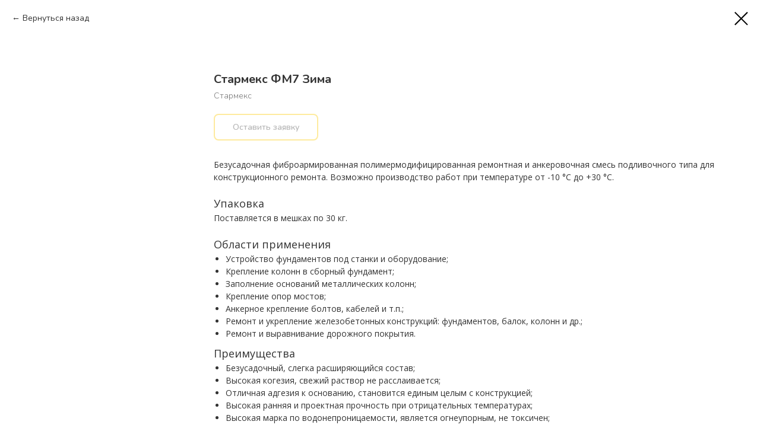

--- FILE ---
content_type: text/html; charset=UTF-8
request_url: https://sunkor.ru/gydrozo_construc_min_osnove/tproduct/297493452-675746747021-starmeks-fm7-zima
body_size: 14279
content:
<!DOCTYPE html> <html> <head> <meta charset="utf-8" /> <meta http-equiv="Content-Type" content="text/html; charset=utf-8" /> <meta name="viewport" content="width=device-width, initial-scale=1.0" /> <!--metatextblock-->
<title>Стармекс ФМ7 Зима (Starmex FM7 Zima)</title>
<meta name="description" content="Подливочный фиброармированный состав для ремонта и анкеровки при отрицательных температурах.">
<meta name="keywords" content="">
<meta property="og:title" content="Стармекс ФМ7 Зима (Starmex FM7 Zima)" />
<meta property="og:description" content="Подливочный фиброармированный состав для ремонта и анкеровки при отрицательных температурах." />
<meta property="og:type" content="website" />
<meta property="og:url" content="https://sunkor.ru/gydrozo_construc_min_osnove/tproduct/297493452-675746747021-starmeks-fm7-zima" />
<meta property="og:image" content="https://static.tildacdn.com/tild3433-3634-4465-b566-316566376335/_7__2.jpg" />
<link rel="canonical" href="https://sunkor.ru/gydrozo_construc_min_osnove/tproduct/297493452-675746747021-starmeks-fm7-zima" />
<!--/metatextblock--> <meta name="format-detection" content="telephone=no" /> <meta http-equiv="x-dns-prefetch-control" content="on"> <link rel="dns-prefetch" href="https://ws.tildacdn.com"> <link rel="dns-prefetch" href="https://static.tildacdn.com"> <link rel="shortcut icon" href="https://static.tildacdn.com/tild3863-3331-4834-b566-366164316165/favicon_1.ico" type="image/x-icon" /> <link rel="apple-touch-icon" href="https://static.tildacdn.com/tild3865-6461-4663-a563-643133613261/_152152.png"> <link rel="apple-touch-icon" sizes="76x76" href="https://static.tildacdn.com/tild3865-6461-4663-a563-643133613261/_152152.png"> <link rel="apple-touch-icon" sizes="152x152" href="https://static.tildacdn.com/tild3865-6461-4663-a563-643133613261/_152152.png"> <link rel="apple-touch-startup-image" href="https://static.tildacdn.com/tild3865-6461-4663-a563-643133613261/_152152.png"> <meta name="msapplication-TileColor" content="#000000"> <meta name="msapplication-TileImage" content="https://static.tildacdn.com/tild3661-3134-4465-a363-313865356361/_270270.png"> <!-- Assets --> <script src="https://neo.tildacdn.com/js/tilda-fallback-1.0.min.js" async charset="utf-8"></script> <link rel="stylesheet" href="https://static.tildacdn.com/css/tilda-grid-3.0.min.css" type="text/css" media="all" onerror="this.loaderr='y';"/> <link rel="stylesheet" href="https://static.tildacdn.com/ws/project3827804/tilda-blocks-page18411717.min.css?t=1743145652" type="text/css" media="all" onerror="this.loaderr='y';" /> <link rel="preconnect" href="https://fonts.gstatic.com"> <link href="https://fonts.googleapis.com/css2?family=Open+Sans:wght@300..800&subset=latin,cyrillic" rel="stylesheet"> <link rel="stylesheet" href="https://static.tildacdn.com/css/tilda-animation-2.0.min.css" type="text/css" media="all" onerror="this.loaderr='y';" /> <link rel="stylesheet" href="https://static.tildacdn.com/css/tilda-popup-1.1.min.css" type="text/css" media="print" onload="this.media='all';" onerror="this.loaderr='y';" /> <noscript><link rel="stylesheet" href="https://static.tildacdn.com/css/tilda-popup-1.1.min.css" type="text/css" media="all" /></noscript> <link rel="stylesheet" href="https://static.tildacdn.com/css/tilda-slds-1.4.min.css" type="text/css" media="print" onload="this.media='all';" onerror="this.loaderr='y';" /> <noscript><link rel="stylesheet" href="https://static.tildacdn.com/css/tilda-slds-1.4.min.css" type="text/css" media="all" /></noscript> <link rel="stylesheet" href="https://static.tildacdn.com/css/tilda-catalog-1.1.min.css" type="text/css" media="print" onload="this.media='all';" onerror="this.loaderr='y';" /> <noscript><link rel="stylesheet" href="https://static.tildacdn.com/css/tilda-catalog-1.1.min.css" type="text/css" media="all" /></noscript> <link rel="stylesheet" href="https://static.tildacdn.com/css/tilda-forms-1.0.min.css" type="text/css" media="all" onerror="this.loaderr='y';" /> <link rel="stylesheet" href="https://static.tildacdn.com/css/tilda-menusub-1.0.min.css" type="text/css" media="print" onload="this.media='all';" onerror="this.loaderr='y';" /> <noscript><link rel="stylesheet" href="https://static.tildacdn.com/css/tilda-menusub-1.0.min.css" type="text/css" media="all" /></noscript> <link rel="stylesheet" href="https://static.tildacdn.com/css/tilda-cart-1.0.min.css" type="text/css" media="all" onerror="this.loaderr='y';" /> <link rel="stylesheet" href="https://static.tildacdn.com/css/tilda-zoom-2.0.min.css" type="text/css" media="print" onload="this.media='all';" onerror="this.loaderr='y';" /> <noscript><link rel="stylesheet" href="https://static.tildacdn.com/css/tilda-zoom-2.0.min.css" type="text/css" media="all" /></noscript> <link rel="stylesheet" href="https://fonts.googleapis.com/css2?family=Nunito:ital,wght@0,200;0,300;0,400;0,600;0,700;0,800;0,900;1,200;1,300;1,400;1,600;1,700;1,800;1,900&family=Open+Sans:ital,wght@0,300;0,400;0,600;0,700;0,800;1,300;1,400;1,600;1,700;1,800&display=swap" type="text/css" /> <script nomodule src="https://static.tildacdn.com/js/tilda-polyfill-1.0.min.js" charset="utf-8"></script> <script type="text/javascript">function t_onReady(func) {if(document.readyState!='loading') {func();} else {document.addEventListener('DOMContentLoaded',func);}}
function t_onFuncLoad(funcName,okFunc,time) {if(typeof window[funcName]==='function') {okFunc();} else {setTimeout(function() {t_onFuncLoad(funcName,okFunc,time);},(time||100));}}function t_throttle(fn,threshhold,scope) {return function() {fn.apply(scope||this,arguments);};}</script> <script src="https://static.tildacdn.com/js/jquery-1.10.2.min.js" charset="utf-8" onerror="this.loaderr='y';"></script> <script src="https://static.tildacdn.com/js/tilda-scripts-3.0.min.js" charset="utf-8" defer onerror="this.loaderr='y';"></script> <script src="https://static.tildacdn.com/ws/project3827804/tilda-blocks-page18411717.min.js?t=1743145652" charset="utf-8" onerror="this.loaderr='y';"></script> <script src="https://static.tildacdn.com/js/tilda-lazyload-1.0.min.js" charset="utf-8" async onerror="this.loaderr='y';"></script> <script src="https://static.tildacdn.com/js/tilda-animation-2.0.min.js" charset="utf-8" async onerror="this.loaderr='y';"></script> <script src="https://static.tildacdn.com/js/hammer.min.js" charset="utf-8" async onerror="this.loaderr='y';"></script> <script src="https://static.tildacdn.com/js/tilda-slds-1.4.min.js" charset="utf-8" async onerror="this.loaderr='y';"></script> <script src="https://static.tildacdn.com/js/tilda-products-1.0.min.js" charset="utf-8" async onerror="this.loaderr='y';"></script> <script src="https://static.tildacdn.com/js/tilda-catalog-1.1.min.js" charset="utf-8" async onerror="this.loaderr='y';"></script> <script src="https://static.tildacdn.com/js/tilda-menusub-1.0.min.js" charset="utf-8" async onerror="this.loaderr='y';"></script> <script src="https://static.tildacdn.com/js/tilda-menu-1.0.min.js" charset="utf-8" async onerror="this.loaderr='y';"></script> <script src="https://static.tildacdn.com/js/tilda-forms-1.0.min.js" charset="utf-8" async onerror="this.loaderr='y';"></script> <script src="https://static.tildacdn.com/js/tilda-cart-1.0.min.js" charset="utf-8" async onerror="this.loaderr='y';"></script> <script src="https://static.tildacdn.com/js/tilda-widget-positions-1.0.min.js" charset="utf-8" async onerror="this.loaderr='y';"></script> <script src="https://static.tildacdn.com/js/tilda-popup-1.0.min.js" charset="utf-8" async onerror="this.loaderr='y';"></script> <script src="https://static.tildacdn.com/js/tilda-zoom-2.0.min.js" charset="utf-8" async onerror="this.loaderr='y';"></script> <script src="https://static.tildacdn.com/js/tilda-skiplink-1.0.min.js" charset="utf-8" async onerror="this.loaderr='y';"></script> <script src="https://static.tildacdn.com/js/tilda-events-1.0.min.js" charset="utf-8" async onerror="this.loaderr='y';"></script> <script type="text/javascript">window.dataLayer=window.dataLayer||[];</script> <script type="text/javascript">(function() {if((/bot|google|yandex|baidu|bing|msn|duckduckbot|teoma|slurp|crawler|spider|robot|crawling|facebook/i.test(navigator.userAgent))===false&&typeof(sessionStorage)!='undefined'&&sessionStorage.getItem('visited')!=='y'&&document.visibilityState){var style=document.createElement('style');style.type='text/css';style.innerHTML='@media screen and (min-width: 980px) {.t-records {opacity: 0;}.t-records_animated {-webkit-transition: opacity ease-in-out .2s;-moz-transition: opacity ease-in-out .2s;-o-transition: opacity ease-in-out .2s;transition: opacity ease-in-out .2s;}.t-records.t-records_visible {opacity: 1;}}';document.getElementsByTagName('head')[0].appendChild(style);function t_setvisRecs(){var alr=document.querySelectorAll('.t-records');Array.prototype.forEach.call(alr,function(el) {el.classList.add("t-records_animated");});setTimeout(function() {Array.prototype.forEach.call(alr,function(el) {el.classList.add("t-records_visible");});sessionStorage.setItem("visited","y");},400);}
document.addEventListener('DOMContentLoaded',t_setvisRecs);}})();</script></head> <body class="t-body" style="margin:0;"> <!--allrecords--> <div id="allrecords" class="t-records" data-product-page="y" data-hook="blocks-collection-content-node" data-tilda-project-id="3827804" data-tilda-page-id="18411717" data-tilda-page-alias="gydrozo_construc_min_osnove" data-tilda-formskey="2bcdbdfe6e1716d877b3d8761a46f418" data-tilda-lazy="yes" data-tilda-root-zone="com" data-tilda-ts="y">
<!-- PRODUCT START -->


                        
                    
        
        

<div id="rec297493452" class="r t-rec" style="background-color:#ffffff;" data-bg-color="#ffffff">
    <div class="t-store t-store__prod-snippet__container">

        
                <div class="t-store__prod-popup__close-txt-wr" style="position:absolute;">
            <a href="https://sunkor.ru/gydrozo_construc_min_osnove" class="js-store-close-text t-store__prod-popup__close-txt t-descr t-descr_xxs" style="color:#000000;">
                Вернуться назад
            </a>
        </div>
        
        <a href="https://sunkor.ru/gydrozo_construc_min_osnove" class="t-popup__close" style="position:absolute; background-color:#ffffff">
            <div class="t-popup__close-wrapper">
                <svg class="t-popup__close-icon t-popup__close-icon_arrow" width="26px" height="26px" viewBox="0 0 26 26" version="1.1" xmlns="http://www.w3.org/2000/svg" xmlns:xlink="http://www.w3.org/1999/xlink"><path d="M10.4142136,5 L11.8284271,6.41421356 L5.829,12.414 L23.4142136,12.4142136 L23.4142136,14.4142136 L5.829,14.414 L11.8284271,20.4142136 L10.4142136,21.8284271 L2,13.4142136 L10.4142136,5 Z" fill="#000000"></path></svg>
                <svg class="t-popup__close-icon t-popup__close-icon_cross" width="23px" height="23px" viewBox="0 0 23 23" version="1.1" xmlns="http://www.w3.org/2000/svg" xmlns:xlink="http://www.w3.org/1999/xlink"><g stroke="none" stroke-width="1" fill="#000000" fill-rule="evenodd"><rect transform="translate(11.313708, 11.313708) rotate(-45.000000) translate(-11.313708, -11.313708) " x="10.3137085" y="-3.6862915" width="2" height="30"></rect><rect transform="translate(11.313708, 11.313708) rotate(-315.000000) translate(-11.313708, -11.313708) " x="10.3137085" y="-3.6862915" width="2" height="30"></rect></g></svg>
            </div>
        </a>
        
        <div class="js-store-product js-product t-store__product-snippet" data-product-lid="675746747021" data-product-uid="675746747021" itemscope itemtype="http://schema.org/Product">
            <meta itemprop="productID" content="675746747021" />

            <div class="t-container">
                <div>
                    <meta itemprop="image" content="https://static.tildacdn.com/tild3433-3634-4465-b566-316566376335/_7__2.jpg" />
                    <div class="t-store__prod-popup__slider js-store-prod-slider t-store__prod-popup__col-left t-col t-col_3">
                        <div class="js-product-img" style="width:100%;padding-bottom:75%;background-size:cover;opacity:0;">
                        </div>
                    </div>
                    <div class="t-store__prod-popup__info t-align_left t-store__prod-popup__col-right t-col t-col_9">

                        <div class="t-store__prod-popup__title-wrapper">
                            <h1 class="js-store-prod-name js-product-name t-store__prod-popup__name t-name t-name_xl" itemprop="name" style="color:#333333;font-size:20px;font-weight:700;">Стармекс ФМ7 Зима</h1>
                            <div class="t-store__prod-popup__brand t-descr t-descr_xxs" itemprop="brand" itemscope itemtype="https://schema.org/Brand">
                                <span itemprop="name" class="js-product-brand">Стармекс</span>                            </div>
                            <div class="t-store__prod-popup__sku t-descr t-descr_xxs">
                                <span class="js-store-prod-sku js-product-sku" translate="no" >
                                    
                                </span>
                            </div>
                        </div>

                                                                        <div itemprop="offers" itemscope itemtype="http://schema.org/Offer" style="display:none;">
                            <meta itemprop="serialNumber" content="675746747021" />
                                                        <meta itemprop="price" content="0" />
                            <meta itemprop="priceCurrency" content="RUB" />
                                                        <link itemprop="availability" href="http://schema.org/InStock">
                                                    </div>
                        
                                                
                        <div class="js-store-price-wrapper t-store__prod-popup__price-wrapper">
                            <div class="js-store-prod-price t-store__prod-popup__price t-store__prod-popup__price-item t-name t-name_md" style="font-weight:400;display:none;">
                                                                <div class="js-product-price js-store-prod-price-val t-store__prod-popup__price-value" data-product-price-def="" data-product-price-def-str=""></div><div class="t-store__prod-popup__price-currency" translate="no">р.</div>
                                                            </div>
                            <div class="js-store-prod-price-old t-store__prod-popup__price_old t-store__prod-popup__price-item t-name t-name_md" style="font-weight:400;display:none;">
                                                                <div class="js-store-prod-price-old-val t-store__prod-popup__price-value"></div><div class="t-store__prod-popup__price-currency" translate="no">р.</div>
                                                            </div>
                        </div>

                        <div class="js-product-controls-wrapper">
                        </div>

                        <div class="t-store__prod-popup__links-wrapper">
                                                    </div>

                                                <div class="t-store__prod-popup__btn-wrapper"   tt="Оставить заявку">
                                                        <a href="#order" class="t-store__prod-popup__btn t-store__prod-popup__btn_disabled t-btn t-btn_sm" style="color:#333333;border:2px solid #fdd63d;border-radius:8px;-moz-border-radius:8px;-webkit-border-radius:8px;font-weight:600;">
                                <table style="width:100%; height:100%;">
                                    <tbody>
                                        <tr>
                                            <td class="js-store-prod-popup-buy-btn-txt">Оставить заявку</td>
                                        </tr>
                                    </tbody>
                                </table>
                            </a>
                                                    </div>
                        
                        <div class="js-store-prod-text t-store__prod-popup__text t-descr t-descr_xxs" style="color:#333333;font-weight:400;font-family:Open Sans;">
                                                    <div class="js-store-prod-all-text" itemprop="description">
                                Безусадочная фиброармированная полимермодифицированная ремонтная и анкеровочная смесь подливочного типа для конструкционного ремонта. Возможно производство работ при температуре от -10 °С до +30 °С. <br /> <br /><span style="font-size: 18px;">Упаковка</span> <br />Поставляется в мешках по 30 кг.<br /> <br /> <span style="font-size: 18px;">Области применения</span> <ul> <li> Устройство фундаментов под станки и оборудование; </li> <li> Крепление колонн в сборный фундамент; </li> <li> Заполнение оснований металлических колонн; </li> <li> Крепление опор мостов; </li> <li> Анкерное крепление болтов, кабелей и т.п.; </li> <li> Ремонт и укрепление железобетонных конструкций: фундаментов, балок, колонн и др.; </li> <li> Ремонт и выравнивание дорожного покрытия. </li> </ul> <span style="font-size: 18px;">Преимущества</span> <ul> <li> Безусадочный, слегка расширяющийся состав; </li> <li> Высокая когезия, свежий раствор не расслаивается; </li> <li> Отличная адгезия к основанию, становится единым целым с конструкцией; </li> <li> Высокая ранняя и проектная прочность при отрицательных температурах; </li> <li> Высокая марка по водонепроницаемости, является огнеупорным, не токсичен; </li> <li> Устойчив к воздействиям динамических нагрузок; </li> <li> Устойчив к воздействию воды и масел, смазки и ее производных; </li> <li> Не содержит хлоридов и металлических частиц, не агрессивен по отношению к арматуре. </li> </ul> <span style="font-size: 18px;"><a href="https://www.gydrozo.ru/upload/iblock/a5c/%D0%A2%D0%9E%20%D0%A1%D1%82%D0%B0%D1%80%D0%BC%D0%B5%D0%BA%D1%81%20%D0%A4%D0%9C7%20%D0%97%D0%B8%D0%BC%D0%B0%20%D1%80%D0%B5%D0%B4%204-09.03.pdf" target="_blank" style="border-bottom: 1px solid rgb(0, 132, 255); box-shadow: rgb(0, 132, 255) 0px 0px 0px 0px inset; color: rgb(0, 132, 255) !important;"><span style="font-size: 16px;">Техническое описание</span></a><br /></span><br /><ul></ul>                            </div>
                                                                            <div class="js-store-prod-all-charcs">
                                                                                                                                                                        </div>
                                                </div>

                    </div>
                </div>

                            </div>
        </div>
                <div class="js-store-error-msg t-store__error-msg-cont"></div>
        <div itemscope itemtype="http://schema.org/ImageGallery" style="display:none;">
                                            <div itemprop="associatedMedia" itemscope itemtype="https://schema.org/ImageObject" style="display:none;">
                    <meta itemprop="image" content="https://static.tildacdn.com/tild3433-3634-4465-b566-316566376335/_7__2.jpg" />
                    <meta itemprop="caption" content="Стармекс ФМ7 Зима Starmex FM7 Zima" />
                </div>
                                    </div>

    </div>

                        
                        
    
    <style>
        /* body bg color */
        
        .t-body {
            background-color:#ffffff;
        }
        

        /* body bg color end */
        /* Slider stiles */
        .t-slds__bullet_active .t-slds__bullet_body {
            background-color: #222 !important;
        }

        .t-slds__bullet:hover .t-slds__bullet_body {
            background-color: #222 !important;
        }
        /* Slider stiles end */
    </style>
    

        
        
        
        
        
        <style>
        .t-store__product-snippet .t-btn:not(.t-animate_no-hover):hover{
            background-color: #333333 !important;
            color: #ffffff !important;
            
            
    	}
        .t-store__product-snippet .t-btn:not(.t-animate_no-hover){
            -webkit-transition: background-color 0.2s ease-in-out, color 0.2s ease-in-out, border-color 0.2s ease-in-out, box-shadow 0.2s ease-in-out; transition: background-color 0.2s ease-in-out, color 0.2s ease-in-out, border-color 0.2s ease-in-out, box-shadow 0.2s ease-in-out;
        }
        </style>
        

        
        
    <style>
        

        

        
    </style>
    
    
        
    <style>
        
    </style>
    
    
        
    <style>
        
    </style>
    
    
        
        <style>
    
                                    
        </style>
    
    
    <div class="js-store-tpl-slider-arrows" style="display: none;">
                


<div class="t-slds__arrow_wrapper t-slds__arrow_wrapper-left" data-slide-direction="left">
  <div class="t-slds__arrow t-slds__arrow-left t-slds__arrow-withbg" style="width: 30px; height: 30px;background-color: rgba(255,255,255,1);">
    <div class="t-slds__arrow_body t-slds__arrow_body-left" style="width: 7px;">
      <svg style="display: block" viewBox="0 0 7.3 13" xmlns="http://www.w3.org/2000/svg" xmlns:xlink="http://www.w3.org/1999/xlink">
                <desc>Left</desc>
        <polyline
        fill="none"
        stroke="#000000"
        stroke-linejoin="butt"
        stroke-linecap="butt"
        stroke-width="1"
        points="0.5,0.5 6.5,6.5 0.5,12.5"
        />
      </svg>
    </div>
  </div>
</div>
<div class="t-slds__arrow_wrapper t-slds__arrow_wrapper-right" data-slide-direction="right">
  <div class="t-slds__arrow t-slds__arrow-right t-slds__arrow-withbg" style="width: 30px; height: 30px;background-color: rgba(255,255,255,1);">
    <div class="t-slds__arrow_body t-slds__arrow_body-right" style="width: 7px;">
      <svg style="display: block" viewBox="0 0 7.3 13" xmlns="http://www.w3.org/2000/svg" xmlns:xlink="http://www.w3.org/1999/xlink">
        <desc>Right</desc>
        <polyline
        fill="none"
        stroke="#000000"
        stroke-linejoin="butt"
        stroke-linecap="butt"
        stroke-width="1"
        points="0.5,0.5 6.5,6.5 0.5,12.5"
        />
      </svg>
    </div>
  </div>
</div>    </div>

    
    <script>
        t_onReady(function() {
            var tildacopyEl = document.getElementById('tildacopy');
            if (tildacopyEl) tildacopyEl.style.display = 'none';

            var recid = '297493452';
            var options = {};
            var product = {"uid":675746747021,"rootpartid":4857103,"title":"Стармекс ФМ7 Зима","brand":"Стармекс","descr":"Подливочный фиброармированный состав для ремонта и анкеровки при отрицательных температурах.","text":"Безусадочная фиброармированная полимермодифицированная ремонтная и анкеровочная смесь подливочного типа для конструкционного ремонта. Возможно производство работ при температуре от -10 °С до +30 °С. <br \/> <br \/><span style=\"font-size: 18px;\">Упаковка<\/span> <br \/>Поставляется в мешках по 30 кг.<br \/> <br \/> <span style=\"font-size: 18px;\">Области применения<\/span> <ul> <li> Устройство фундаментов под станки и оборудование; <\/li> <li> Крепление колонн в сборный фундамент; <\/li> <li> Заполнение оснований металлических колонн; <\/li> <li> Крепление опор мостов; <\/li> <li> Анкерное крепление болтов, кабелей и т.п.; <\/li> <li> Ремонт и укрепление железобетонных конструкций: фундаментов, балок, колонн и др.; <\/li> <li> Ремонт и выравнивание дорожного покрытия. <\/li> <\/ul> <span style=\"font-size: 18px;\">Преимущества<\/span> <ul> <li> Безусадочный, слегка расширяющийся состав; <\/li> <li> Высокая когезия, свежий раствор не расслаивается; <\/li> <li> Отличная адгезия к основанию, становится единым целым с конструкцией; <\/li> <li> Высокая ранняя и проектная прочность при отрицательных температурах; <\/li> <li> Высокая марка по водонепроницаемости, является огнеупорным, не токсичен; <\/li> <li> Устойчив к воздействиям динамических нагрузок; <\/li> <li> Устойчив к воздействию воды и масел, смазки и ее производных; <\/li> <li> Не содержит хлоридов и металлических частиц, не агрессивен по отношению к арматуре. <\/li> <\/ul> <span style=\"font-size: 18px;\"><a href=\"https:\/\/www.gydrozo.ru\/upload\/iblock\/a5c\/%D0%A2%D0%9E%20%D0%A1%D1%82%D0%B0%D1%80%D0%BC%D0%B5%D0%BA%D1%81%20%D0%A4%D0%9C7%20%D0%97%D0%B8%D0%BC%D0%B0%20%D1%80%D0%B5%D0%B4%204-09.03.pdf\" target=\"_blank\" style=\"border-bottom: 1px solid rgb(0, 132, 255); box-shadow: rgb(0, 132, 255) 0px 0px 0px 0px inset; color: rgb(0, 132, 255) !important;\"><span style=\"font-size: 16px;\">Техническое описание<\/span><\/a><br \/><\/span><br \/><ul><\/ul>","gallery":[{"alt":"Стармекс ФМ7 Зима Starmex FM7 Zima","img":"https:\/\/static.tildacdn.com\/tild3433-3634-4465-b566-316566376335\/_7__2.jpg"}],"sort":1013999,"portion":0,"newsort":0,"json_chars":"null","externalid":"PC7FJSnzuRFJyXzRumz2","pack_label":"lwh","pack_x":0,"pack_y":0,"pack_z":0,"pack_m":0,"serverid":"master","servertime":"1617623555.3151","price":"","parentuid":"","editions":[{"uid":675746747021,"price":"","priceold":"","sku":"","quantity":"","img":"https:\/\/static.tildacdn.com\/tild3433-3634-4465-b566-316566376335\/_7__2.jpg"}],"characteristics":[],"properties":[],"partuids":[545962446681,928366007951],"url":"https:\/\/sunkor.ru\/gydrozo_construc_min_osnove\/tproduct\/297493452-675746747021-starmeks-fm7-zima"};

            // draw slider or show image for SEO
            if (window.isSearchBot) {
                var imgEl = document.querySelector('.js-product-img');
                if (imgEl) imgEl.style.opacity = '1';
            } else {
                
                var prodcard_optsObj = {
    hasWrap: true,
    txtPad: '',
    bgColor: '#f1f1f1',
    borderRadius: '8px',
    shadowSize: '18px',
    shadowOpacity: '30',
    shadowSizeHover: '25px',
    shadowOpacityHover: '90',
    shadowShiftyHover: '',
    btnTitle1: 'Подробнее',
    btnLink1: 'popup',
    btnTitle2: 'Оставить заявку',
    btnLink2: 'order',
    showOpts: false};

var price_optsObj = {
    color: '',
    colorOld: '',
    fontSize: '',
    fontWeight: '400'
};

var popup_optsObj = {
    columns: '3',
    columns2: '9',
    isVertical: '',
    align: '',
    btnTitle: 'Оставить заявку',
    closeText: 'Вернуться назад',
    iconColor: '#000000',
    containerBgColor: '#ffffff',
    overlayBgColorRgba: 'rgba(241,242,242,0.95)',
    popupStat: '/tilda/popup/rec297493452/opened',
    popupContainer: '',
    fixedButton: false,
    mobileGalleryStyle: ''
};

var slider_optsObj = {
    anim_speed: '',
    arrowColor: '#000000',
    videoPlayerIconColor: '',
    cycle: '',
    controls: 'arrowsthumbs',
    bgcolor: '#ebebeb'
};

var slider_dotsOptsObj = {
    size: '',
    bgcolor: '',
    bordersize: '',
    bgcoloractive: ''
};

var slider_slidesOptsObj = {
    zoomable: true,
    bgsize: 'cover',
    ratio: '0.75'
};

var typography_optsObj = {
    descrColor: '#333333',
    titleColor: '#333333'
};

var default_sortObj = {
    in_stock: false};

var btn1_style = 'font-weight:600;border-radius:8px;-moz-border-radius:8px;-webkit-border-radius:8px;color:#333333;border:2px solid #fdd63d;';
var btn2_style = 'font-weight:600;border-radius:8px;-moz-border-radius:8px;-webkit-border-radius:8px;color:#333333;background-color:#fdd63d;border:2px solid #fdd63d;';

var options_catalog = {
    btn1_style: btn1_style,
    btn2_style: btn2_style,
    storepart: '545962446681',
    prodCard: prodcard_optsObj,
    popup_opts: popup_optsObj,
    defaultSort: default_sortObj,
    slider_opts: slider_optsObj,
    slider_dotsOpts: slider_dotsOptsObj,
    slider_slidesOpts: slider_slidesOptsObj,
    typo: typography_optsObj,
    price: price_optsObj,
    blocksInRow: '4',
    imageHover: true,
    imageHeight: '200px',
    imageRatioClass: 't-store__card__imgwrapper_4-3',
    align: 'left',
    vindent: '',
    isHorizOnMob:false,
    itemsAnim: '',
    hasOriginalAspectRatio: false,
    markColor: '#ffffff',
    markBgColor: '#ff4a4a',
    currencySide: 'r',
    currencyTxt: 'р.',
    currencySeparator: ',',
    currencyDecimal: '',
    btnSize: 'sm',
    verticalAlignButtons: true,
    hideFilters: true,
    titleRelevants: '',
    showRelevants: '',
    relevants_slider: false,
    relevants_quantity: '',
    isFlexCols: false,
    isPublishedPage: true,
    previewmode: true,
    colClass: 't-col t-col_3',
    ratio: '4_3',
    sliderthumbsside: '',
    showStoreBtnQuantity: '',
    tabs: '',
    galleryStyle: '',
    title_typo: '',
    descr_typo: '',
    price_typo: '',
    price_old_typo: '',
    menu_typo: '',
    options_typo: '',
    sku_typo: '',
    characteristics_typo: '',
    button_styles: '',
    button2_styles: '',
    buttonicon: '',
    buttoniconhover: '',
};                
                // emulate, get options_catalog from file store_catalog_fields
                options = options_catalog;
                options.typo.title = "color:#333333;font-size:20px;font-weight:700;" || '';
                options.typo.descr = "color:#333333;font-weight:400;font-family:Open Sans;" || '';

                try {
                    if (options.showRelevants) {
                        var itemsCount = '4';
                        var relevantsMethod;
                        switch (options.showRelevants) {
                            case 'cc':
                                relevantsMethod = 'current_category';
                                break;
                            case 'all':
                                relevantsMethod = 'all_categories';
                                break;
                            default:
                                relevantsMethod = 'category_' + options.showRelevants;
                                break;
                        }

                        t_onFuncLoad('t_store_loadProducts', function() {
                            t_store_loadProducts(
                                'relevants',
                                recid,
                                options,
                                false,
                                {
                                    currentProductUid: '675746747021',
                                    relevantsQuantity: itemsCount,
                                    relevantsMethod: relevantsMethod,
                                    relevantsSort: 'random'
                                }
                            );
                        });
                    }
                } catch (e) {
                    console.log('Error in relevants: ' + e);
                }
            }

            
                            options.popup_opts.btnTitle = 'Оставить заявку';
                        

            window.tStoreOptionsList = [];

            t_onFuncLoad('t_store_productInit', function() {
                t_store_productInit(recid, options, product);
            });

            // if user coming from catalog redirect back to main page
            if (window.history.state && (window.history.state.productData || window.history.state.storepartuid)) {
                window.onpopstate = function() {
                    window.history.replaceState(null, null, window.location.origin);
                    window.location.replace(window.location.origin);
                };
            }
        });
    </script>
    

</div>


<!-- PRODUCT END -->

<div id="rec297172980" class="r t-rec" style="" data-animationappear="off" data-record-type="706"> <!-- @classes: t-text t-text_xs t-name t-name_xs t-name_md t-btn t-btn_sm --> <script>t_onReady(function() {setTimeout(function() {t_onFuncLoad('tcart__init',function() {tcart__init('297172980');});},50);var userAgent=navigator.userAgent.toLowerCase();var body=document.body;if(!body) return;if(userAgent.indexOf('instagram')!==-1&&userAgent.indexOf('iphone')!==-1) {body.style.position='relative';}
var rec=document.querySelector('#rec297172980');if(!rec) return;var cartWindow=rec.querySelector('.t706__cartwin,.t706__cartpage');var allRecords=document.querySelector('.t-records');var currentMode=allRecords.getAttribute('data-tilda-mode');if(cartWindow&&currentMode!=='edit'&&currentMode!=='preview') {cartWindow.addEventListener('scroll',t_throttle(function() {if(window.lazy==='y'||document.querySelector('#allrecords').getAttribute('data-tilda-lazy')==='yes') {t_onFuncLoad('t_lazyload_update',function() {t_lazyload_update();});}},500));}});</script> <div class="t706" data-cart-countdown="yes" data-opencart-onorder="yes" data-project-currency="р." data-project-currency-side="r" data-project-currency-sep="," data-project-currency-code="RUB" data-cart-maxstoredays="10" data-cart-sendevent-onadd="y" data-yandexmap-apikey="a89ae845-e978-46a6-b1a2-24b2cecc4744"> <div class="t706__carticon t706__carticon_sm" style="top:170px;bottom:initial;"> <div class="t706__carticon-text t-name t-name_xs"></div> <div class="t706__carticon-wrapper"> <div class="t706__carticon-imgwrap"> <div class="t706__bgimg t-bgimg" bgimgfield="img" data-original="https://static.tildacdn.com/tild3762-3436-4161-a539-353231633637/Inventario-Up-conta-.png" style="background-image: url('https://thb.tildacdn.com/tild3762-3436-4161-a539-353231633637/-/resizeb/20x/Inventario-Up-conta-.png');"></div> </div> <div class="t706__carticon-counter js-carticon-counter"></div> </div> </div> <div class="t706__cartwin" style="display: none;"> <div class="t706__close t706__cartwin-close"> <button type="button" class="t706__close-button t706__cartwin-close-wrapper" aria-label="Закрыть корзину"> <svg role="presentation" class="t706__close-icon t706__cartwin-close-icon" width="23px" height="23px" viewBox="0 0 23 23" version="1.1" xmlns="http://www.w3.org/2000/svg" xmlns:xlink="http://www.w3.org/1999/xlink"> <g stroke="none" stroke-width="1" fill="#fff" fill-rule="evenodd"> <rect transform="translate(11.313708, 11.313708) rotate(-45.000000) translate(-11.313708, -11.313708) " x="10.3137085" y="-3.6862915" width="2" height="30"></rect> <rect transform="translate(11.313708, 11.313708) rotate(-315.000000) translate(-11.313708, -11.313708) " x="10.3137085" y="-3.6862915" width="2" height="30"></rect> </g> </svg> </button> </div> <div class="t706__cartwin-content"> <div class="t706__cartwin-top"> <div class="t706__cartwin-heading t-name t-name_xl"></div> </div> <div class="t706__cartwin-products"></div> <div class="t706__cartwin-bottom"> <div class="t706__cartwin-prodamount-wrap t-descr t-descr_sm"> <span class="t706__cartwin-prodamount-label"></span> <span class="t706__cartwin-prodamount"></span> </div> </div> <div class="t706__form-upper-text t-descr t-descr_xs">В этом разделе нашего сайта вы можете оставить заявку на поставку материалов.Чем более полно Вы ответите на наши вопросы, тем быстрее и качественнее мы сможем подготовить для Вас коммерческое предложение.<br /><br />Указанная Вами информация необходима только для подготовки ответа на Ваш запрос и никогда и нигде не будет публиковаться или использоваться для других целей.</div> <div class="t706__orderform "> <form
id="form297172980" name='form297172980' role="form" action='' method='POST' data-formactiontype="2" data-inputbox=".t-input-group" 
class="t-form js-form-proccess t-form_inputs-total_8 " data-formsended-callback="t706_onSuccessCallback"> <input type="hidden" name="formservices[]" value="2e461254cc6c84e3279e736b943f42a2" class="js-formaction-services"> <input type="hidden" name="formservices[]" value="755de2b4d64bcab1659461c7b985e170" class="js-formaction-services"> <input type="hidden" name="formservices[]" value="89a2189d43f359234eccba3c1fe5a538" class="js-formaction-services"> <input type="hidden" name="tildaspec-formname" tabindex="-1" value="Cart"> <div class="js-successbox t-form__successbox t-text t-text_md"
aria-live="polite"
style="display:none;" data-success-message="Спасибо! Данные успешно отправлены."></div> <div class="t-form__inputsbox t-form__inputsbox_inrow"> <div
class=" t-input-group t-input-group_nm " data-input-lid="1496239431201" data-field-type="nm" data-field-name="Name"> <label
for='input_1496239431201'
class="t-input-title t-descr t-descr_md"
id="field-title_1496239431201" data-redactor-toolbar="no"
field="li_title__1496239431201"
style="color:;">Название организации:</label> <div class="t-input-block " style="border-radius:5px;"> <input
type="text"
autocomplete="name"
name="Name"
id="input_1496239431201"
class="t-input js-tilda-rule"
value=""
placeholder="Введите название Вашей организации:" data-tilda-req="1" aria-required="true" data-tilda-rule="name"
aria-describedby="error_1496239431201"
style="color:#000000;border:1px solid #ffd83d;background-color:#ffffff;border-radius:5px;"> </div> <div class="t-input-error" aria-live="polite" id="error_1496239431201"></div> </div> <div
class=" t-input-group t-input-group_nm " data-input-lid="1496239459190" data-field-type="nm" data-field-name="Name_2"> <label
for='input_1496239459190'
class="t-input-title t-descr t-descr_md"
id="field-title_1496239459190" data-redactor-toolbar="no"
field="li_title__1496239459190"
style="color:;">Фамилия, Имя, Отчество:</label> <div class="t-input-block " style="border-radius:5px;"> <input
type="text"
autocomplete="name"
name="Name_2"
id="input_1496239459190"
class="t-input js-tilda-rule"
value=""
placeholder="Введите Ваше Ф.И.О." data-tilda-req="1" aria-required="true" data-tilda-rule="name"
aria-describedby="error_1496239459190"
style="color:#000000;border:1px solid #ffd83d;background-color:#ffffff;border-radius:5px;"> </div> <div class="t-input-error" aria-live="polite" id="error_1496239459190"></div> </div> <div
class=" t-input-group t-input-group_em " data-input-lid="1496239478607" data-field-type="em" data-field-name="Email"> <label
for='input_1496239478607'
class="t-input-title t-descr t-descr_md"
id="field-title_1496239478607" data-redactor-toolbar="no"
field="li_title__1496239478607"
style="color:;">E-mail:</label> <div class="t-input-block " style="border-radius:5px;"> <input
type="email"
autocomplete="email"
name="Email"
id="input_1496239478607"
class="t-input js-tilda-rule"
value=""
placeholder="Введите Ваш E-mail" data-tilda-req="1" aria-required="true" data-tilda-rule="email"
aria-describedby="error_1496239478607"
style="color:#000000;border:1px solid #ffd83d;background-color:#ffffff;border-radius:5px;"> </div> <div class="t-input-error" aria-live="polite" id="error_1496239478607"></div> </div> <div
class=" t-input-group t-input-group_ph " data-input-lid="1616696998886" data-field-async="true" data-field-type="ph" data-field-name="Phone"> <label
for='input_1616696998886'
class="t-input-title t-descr t-descr_md"
id="field-title_1616696998886" data-redactor-toolbar="no"
field="li_title__1616696998886"
style="color:;">Номер телефона:</label> <div class="t-input-block " style="border-radius:5px;"> <input
type="tel"
autocomplete="tel"
name="Phone"
id="input_1616696998886" data-phonemask-init="no" data-phonemask-id="297172980" data-phonemask-lid="1616696998886" data-phonemask-maskcountry="RU" class="t-input js-phonemask-input js-tilda-rule"
value=""
placeholder="+7(999)999-9999" data-tilda-req="1" aria-required="true" aria-describedby="error_1616696998886"
style="color:#000000;border:1px solid #ffd83d;background-color:#ffffff;border-radius:5px;"> <script type="text/javascript">t_onReady(function() {t_onFuncLoad('t_loadJsFile',function() {t_loadJsFile('https://static.tildacdn.com/js/tilda-phone-mask-1.1.min.js',function() {t_onFuncLoad('t_form_phonemask_load',function() {var phoneMasks=document.querySelectorAll('#rec297172980 [data-phonemask-lid="1616696998886"]');t_form_phonemask_load(phoneMasks);});})})});</script> </div> <div class="t-input-error" aria-live="polite" id="error_1616696998886"></div> </div> <div
class=" t-input-group t-input-group_ta " data-input-lid="1616698820563" data-field-type="ta" data-field-name="Объект адрес назначение помещений:"> <label
for='input_1616698820563'
class="t-input-title t-descr t-descr_md"
id="field-title_1616698820563" data-redactor-toolbar="no"
field="li_title__1616698820563"
style="color:;">Объект (адрес, назначение помещений):</label> <div class="t-input-block " style="border-radius:5px;"> <textarea
name="Объект адрес назначение помещений:"
id="input_1616698820563"
class="t-input js-tilda-rule" data-tilda-req="1" aria-required="true" aria-describedby="error_1616698820563"
style="color:#000000;border:1px solid #ffd83d;background-color:#ffffff;border-radius:5px;height:340px;"
rows="10"></textarea> </div> <div class="t-input-error" aria-live="polite" id="error_1616698820563"></div> </div> <div
class=" t-input-group t-input-group_ta " data-input-lid="1616698865135" data-field-type="ta" data-field-name="Наименование и количество материалов:"> <label
for='input_1616698865135'
class="t-input-title t-descr t-descr_md"
id="field-title_1616698865135" data-redactor-toolbar="no"
field="li_title__1616698865135"
style="color:;">Наименование и количество материалов:</label> <div class="t-input-block " style="border-radius:5px;"> <textarea
name="Наименование и количество материалов:"
id="input_1616698865135"
class="t-input js-tilda-rule" data-tilda-req="1" aria-required="true" aria-describedby="error_1616698865135"
style="color:#000000;border:1px solid #ffd83d;background-color:#ffffff;border-radius:5px;height:340px;"
rows="10"></textarea> </div> <div class="t-input-error" aria-live="polite" id="error_1616698865135"></div> </div> <div
class=" t-input-group t-input-group_da " data-input-lid="1616886018700" data-field-async="true" data-field-type="da" data-field-name="Срок поставки:"> <label
for='input_1616886018700'
class="t-input-title t-descr t-descr_md"
id="field-title_1616886018700" data-redactor-toolbar="no"
field="li_title__1616886018700"
style="color:;">Срок поставки:</label> <div class="t-input-block " style="border-radius:5px;"> <div class="t-datepicker__wrapper"> <input
type="text"
name="Срок поставки:"
id="input_1616886018700"
class="t-input t-datepicker js-tilda-rule js-tilda-mask"
value="" data-tilda-req="1" aria-required="true" data-tilda-rule="date" data-tilda-dateformat="DD-MM-YYYY" data-tilda-datediv="dot" data-tilda-mask="99.99.9999"
style="color:#000000;border:1px solid #ffd83d;background-color:#ffffff;border-radius:5px;"> <svg
role="presentation"
class="t-datepicker__icon"
xmlns="http://www.w3.org/2000/svg" viewBox="0 0 69.5 76.2"
style="width:25px;"> <path d="M9.6 42.9H21V31.6H9.6v11.3zm3-8.3H18v5.3h-5.3v-5.3zm16.5 8.3h11.3V31.6H29.1v11.3zm3-8.3h5.3v5.3h-5.3v-5.3zM48 42.9h11.3V31.6H48v11.3zm3-8.3h5.3v5.3H51v-5.3zM9.6 62H21V50.6H9.6V62zm3-8.4H18V59h-5.3v-5.4zM29.1 62h11.3V50.6H29.1V62zm3-8.4h5.3V59h-5.3v-5.4zM48 62h11.3V50.6H48V62zm3-8.4h5.3V59H51v-5.4z"/> <path d="M59.7 6.8V5.3c0-2.9-2.4-5.3-5.3-5.3s-5.3 2.4-5.3 5.3v1.5H40V5.3C40 2.4 37.6 0 34.7 0s-5.3 2.4-5.3 5.3v1.5h-9.1V5.3C20.3 2.4 18 0 15 0c-2.9 0-5.3 2.4-5.3 5.3v1.5H0v69.5h69.5V6.8h-9.8zm-7.6-1.5c0-1.3 1-2.3 2.3-2.3s2.3 1 2.3 2.3v7.1c0 1.3-1 2.3-2.3 2.3s-2.3-1-2.3-2.3V5.3zm-19.7 0c0-1.3 1-2.3 2.3-2.3S37 4 37 5.3v7.1c0 1.3-1 2.3-2.3 2.3s-2.3-1-2.3-2.3V5.3zm-19.6 0C12.8 4 13.8 3 15 3c1.3 0 2.3 1 2.3 2.3v7.1c0 1.3-1 2.3-2.3 2.3-1.3 0-2.3-1-2.3-2.3V5.3zm53.7 67.9H3V9.8h6.8v2.6c0 2.9 2.4 5.3 5.3 5.3s5.3-2.4 5.3-5.3V9.8h9.1v2.6c0 2.9 2.4 5.3 5.3 5.3s5.3-2.4 5.3-5.3V9.8h9.1v2.6c0 2.9 2.4 5.3 5.3 5.3s5.3-2.4 5.3-5.3V9.8h6.8l-.1 63.4z"/> </svg> </div> <link rel="stylesheet" href="https://static.tildacdn.com/css/tilda-date-picker-1.0.min.css"> <script src="https://static.tildacdn.com/js/tilda-date-picker-1.0.min.js"></script> <script>t_onReady(function() {try {t_onFuncLoad('t_datepicker_init',function() {t_datepicker_init('297172980','1616886018700');});} catch(error) {console.error(error);}});</script> </div> <div class="t-input-error" aria-live="polite" id="error_1616886018700"></div> </div> <div
class=" t-input-group t-input-group_cb " data-input-lid="1616885908376" data-field-type="cb" data-field-name="Checkbox" data-default-value=y
> <div class="t-input-block " style="border-radius:5px;"> <label
class="t-checkbox__control t-checkbox__control_flex t-text t-text_xs"
style=""> <input
type="checkbox"
name="Checkbox"
value="yes"
class="t-checkbox js-tilda-rule"
checked data-tilda-req="1" aria-required="true"> <div
class="t-checkbox__indicator"></div> <span>Настоящим подтверждаю, что я ознакомлен и согласен с условиями политики конфиденциальности.</span></label> </div> <div class="t-input-error" aria-live="polite" id="error_1616885908376"></div> </div> <div class="t-form__errorbox-middle"> <!--noindex--> <div
class="js-errorbox-all t-form__errorbox-wrapper"
style="display:none;" data-nosnippet
tabindex="-1"
aria-label="Ошибки при заполнении формы"> <ul
role="list"
class="t-form__errorbox-text t-text t-text_md"> <li class="t-form__errorbox-item js-rule-error js-rule-error-all"></li> <li class="t-form__errorbox-item js-rule-error js-rule-error-req">ОБЯЗАТЕЛЬНОЕ ПОЛЕ</li> <li class="t-form__errorbox-item js-rule-error js-rule-error-email">Пожалуйста, введите корректный адрес электронной почты</li> <li class="t-form__errorbox-item js-rule-error js-rule-error-name"></li> <li class="t-form__errorbox-item js-rule-error js-rule-error-phone">Пожалуйста, введите корректный номер телефона</li> <li class="t-form__errorbox-item js-rule-error js-rule-error-minlength">Слишком короткое значение</li> <li class="t-form__errorbox-item js-rule-error js-rule-error-string"></li> </ul> </div> <!--/noindex--> </div> <div class="t-form__submit"> <button
type="submit"
class="t-submit"
style="color:#000000;background-color:#fef100;border-radius:5px; -moz-border-radius:5px; -webkit-border-radius:5px;font-weight:700;text-transform:uppercase;box-shadow: 0px 0px 10px 0px rgba(0, 0, 0, 0.3);" data-field="buttontitle" data-buttonfieldset="button">
Отправить заявку </button> </div> </div> <div class="t-form__errorbox-bottom"> <!--noindex--> <div
class="js-errorbox-all t-form__errorbox-wrapper"
style="display:none;" data-nosnippet
tabindex="-1"
aria-label="Ошибки при заполнении формы"> <ul
role="list"
class="t-form__errorbox-text t-text t-text_md"> <li class="t-form__errorbox-item js-rule-error js-rule-error-all"></li> <li class="t-form__errorbox-item js-rule-error js-rule-error-req">ОБЯЗАТЕЛЬНОЕ ПОЛЕ</li> <li class="t-form__errorbox-item js-rule-error js-rule-error-email">Пожалуйста, введите корректный адрес электронной почты</li> <li class="t-form__errorbox-item js-rule-error js-rule-error-name"></li> <li class="t-form__errorbox-item js-rule-error js-rule-error-phone">Пожалуйста, введите корректный номер телефона</li> <li class="t-form__errorbox-item js-rule-error js-rule-error-minlength">Слишком короткое значение</li> <li class="t-form__errorbox-item js-rule-error js-rule-error-string"></li> </ul> </div> <!--/noindex--> </div> </form> <style>#rec297172980 input::-webkit-input-placeholder {color:#000000;opacity:0.5;}#rec297172980 input::-moz-placeholder{color:#000000;opacity:0.5;}#rec297172980 input:-moz-placeholder {color:#000000;opacity:0.5;}#rec297172980 input:-ms-input-placeholder{color:#000000;opacity:0.5;}#rec297172980 textarea::-webkit-input-placeholder {color:#000000;opacity:0.5;}#rec297172980 textarea::-moz-placeholder{color:#000000;opacity:0.5;}#rec297172980 textarea:-moz-placeholder {color:#000000;opacity:0.5;}#rec297172980 textarea:-ms-input-placeholder{color:#000000;opacity:0.5;}</style> </div> </div> </div> <div class="t706__cartdata"> </div> </div> <style></style> <style>@media (hover:hover),(min-width:0\0) {#rec297172980 .t-submit:hover {color:#000000 !important;box-shadow:0px 0px 20px 0px rgba(0,0,0,0.8) !important;background-color:#ffae00 !important;}#rec297172980 .t-submit:focus-visible {color:#000000 !important;box-shadow:0px 0px 20px 0px rgba(0,0,0,0.8) !important;background-color:#ffae00 !important;}}#rec297172980 .t-submit {transition-property:background-color,color,border-color,box-shadow;transition-duration:0.1s;transition-timing-function:ease-in-out;}</style> <style>#rec297172980 .t706__carticon-imgwrap {box-shadow:0px 0px 10px rgba(0,0,0,0.2);}</style> </div>

</div>
<!--/allrecords--> <!-- Stat --> <!-- Yandex.Metrika counter 74989264 --> <script type="text/javascript" data-tilda-cookie-type="analytics">setTimeout(function(){(function(m,e,t,r,i,k,a){m[i]=m[i]||function(){(m[i].a=m[i].a||[]).push(arguments)};m[i].l=1*new Date();k=e.createElement(t),a=e.getElementsByTagName(t)[0],k.async=1,k.src=r,a.parentNode.insertBefore(k,a)})(window,document,"script","https://mc.yandex.ru/metrika/tag.js","ym");window.mainMetrikaId='74989264';ym(window.mainMetrikaId,"init",{clickmap:true,trackLinks:true,accurateTrackBounce:true,webvisor:true,ecommerce:"dataLayer"});},2000);</script> <noscript><div><img src="https://mc.yandex.ru/watch/74989264" style="position:absolute; left:-9999px;" alt="" /></div></noscript> <!-- /Yandex.Metrika counter --> <script type="text/javascript" data-tilda-cookie-type="analytics">setTimeout(function(){(function(i,s,o,g,r,a,m){i['GoogleAnalyticsObject']=r;i[r]=i[r]||function(){(i[r].q=i[r].q||[]).push(arguments)},i[r].l=1*new Date();a=s.createElement(o),m=s.getElementsByTagName(o)[0];a.async=1;a.src=g;m.parentNode.insertBefore(a,m)})(window,document,'script','https://www.google-analytics.com/analytics.js','ga');ga('create','G-7ZLLM623NW','auto');ga('send','pageview');},2000);window.mainTracker='user';</script> <script type="text/javascript">if(!window.mainTracker) {window.mainTracker='tilda';}
window.tildastatscroll='yes';setTimeout(function(){(function(d,w,k,o,g) {var n=d.getElementsByTagName(o)[0],s=d.createElement(o),f=function(){n.parentNode.insertBefore(s,n);};s.type="text/javascript";s.async=true;s.key=k;s.id="tildastatscript";s.src=g;if(w.opera=="[object Opera]") {d.addEventListener("DOMContentLoaded",f,false);} else {f();}})(document,window,'536c291fbc4508140c7d4ef26e723d92','script','https://static.tildacdn.com/js/tilda-stat-1.0.min.js');},2000);</script> </body> </html>